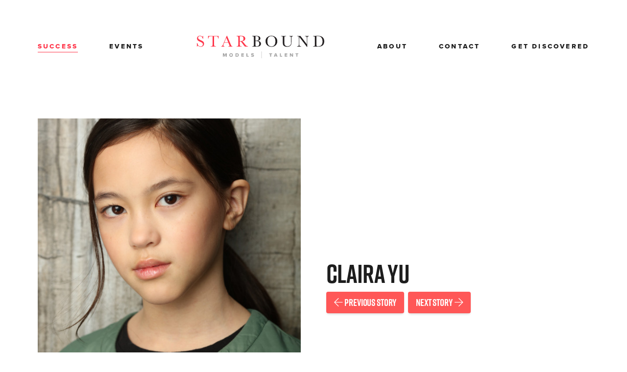

--- FILE ---
content_type: text/html; charset=UTF-8
request_url: https://sbtalent.com/success/claira-yu
body_size: 2509
content:
<!doctype html>
<html lang="en">
  <head>
  <meta charset="utf-8">
  <meta http-equiv="X-UA-Compatible" content="IE=edge">
  <meta name="viewport" content="width=device-width, initial-scale=1">
  
    <title>Starbound Models & Talent</title>
    <meta name="description" content="We lead models, actors, dancers and singers to success. We can help you build a winning portfolio, hone in your audition skills and make the connections you need to be successful. As a mother agency, we’re truly invested in you and will advocate on your behalf with talent and booking agents.">
    <meta name="keywords" content="model, modeling, talent agent, modeling agency, mother agent, Toledo modeling agency, Toledo Ohio modeling agencies, sbtalent, sb talent, modeling toledo, modeling auditions, movie auditions, modeling sign up near me, auditions, talent, acting, workshops, imta, talent agency, how much does starboard talent cost, starboard talent reviews, starboard talent">
    <link rel="canonical" href="https://sbtalent.com/success/claira-yu">
    <meta property="og:url" content="https://sbtalent.com/success/claira-yu">
            <link rel='alternate' href="https://sbtalent.com/success/claira-yu" hreflang="en-US" >
    <link rel="shortcut icon" href="https://sbtalent.com/assets/seo/starbound-favicon.png">
    <meta property="og:site_name" content="SB Models & Talent">
    <meta property="og:title" content="Starbound Models & Talent">
    <meta property="og:description" content="We lead models, actors, dancers and singers to success. We can help you build a winning portfolio, hone in your audition skills and make the connections you need to be successful. As a mother agency, we’re truly invested in you and will advocate on your behalf with talent and booking agents.">
    <meta property="og:type" content="website">
    <meta property="og:locale" content="en-US">
    <meta name="twitter:card" content="summary">
<script type="application/ld+json">{"@context":"https:\/\/schema.org","@graph":[{"@type":"Organization","name":"Starbound Models and Talent","logo":{"@type":"ImageObject","url":"https:\/\/sbtalent.com\/assets\/seo\/logo.svg","width":"395.62","height":"71.06"},"@id":"https:\/\/sbtalent.com\/#site-owner","url":"https:\/\/sbtalent.com\/"},{"@type":"WebSite","url":"https:\/\/sbtalent.com\/","publisher":{"@id":"https:\/\/sbtalent.com\/#site-owner"},"@id":"https:\/\/sbtalent.com\/#website"},{"@type":"WebPage","@id":"https:\/\/sbtalent.com\/#web_page","url":"https:\/\/sbtalent.com\/success\/claira-yu","name":"Starbound Models & Talent","isPartOf":{"@id":"https:\/\/sbtalent.com\/#website"},"inLanguage":"en-US","datePublished":"2021-12-01T00:00:00+00:00","dateModified":"2021-12-01T00:00:00+00:00","breadcrumb":{"@type":"BreadcrumbList","itemListElement":[{"@type":"ListItem","position":1,"item":{"@type":"Thing","name":"Home","id":"https:\/\/sbtalent.com"}},{"@type":"ListItem","position":2,"item":{"@type":"Thing","name":"Success","id":"https:\/\/sbtalent.com\/success"}},{"@type":"ListItem","position":3,"item":{"@type":"Thing","name":"Claira Yu","id":"https:\/\/sbtalent.com\/success\/claira-yu"}}]}}]}</script>
<script async src="https://www.googletagmanager.com/gtag/js?id=UA-107056054-1"></script>
<script>
  window.dataLayer = window.dataLayer || [];
  function gtag(){dataLayer.push(arguments);}
  gtag('js', new Date());
  gtag('config', 'UA-107056054-1');
</script>

  <link rel="stylesheet" href="/assets/dist/css/app.css">
  <link rel="stylesheet" href="https://use.typekit.net/hlq5swt.css">
  <script src="https://kit.fontawesome.com/a99f5e2d88.js" crossorigin="anonymous"></script>
  <script src="https://unpkg.com/flickity@2/dist/flickity.pkgd.min.js"></script>
  <script src="/assets/dist/js/site.js"></script>
  <script src="https://www.google.com/recaptcha/api.js" async defer></script>

  <!-- Google Tag Manager -->
  <script>(function(w,d,s,l,i){w[l]=w[l]||[];w[l].push({'gtm.start':
  new Date().getTime(),event:'gtm.js'});var f=d.getElementsByTagName(s)[0],
  j=d.createElement(s),dl=l!='dataLayer'?'&l='+l:'';j.async=true;j.src=
  'https://www.googletagmanager.com/gtm.js?id='+i+dl;f.parentNode.insertBefore(j,f);
  })(window,document,'script','dataLayer','GTM-T5VJSPR');</script>
  <!-- End Google Tag Manager -->
</head>

  <body>
    
    <div id="nav-span-wrapper">
  <div class="menu-title">Menu</div>
  <a href="#navigation" class="nav-trigger">
    Menu <span></span>
  </a>
</div>
<header>
  <nav class="nav-container" id="navigation">
    <div class="logo-mark-mobile">
      <a href="/"><img src="/assets/logo.svg"></a>
    </div>
    <ul class="nav">
            <li><a class="active " href="/success">Success</a></li>
            <li><a class="" href="/events">Events</a></li>
      
    </ul>
    <div class="logo-mark">
      <a href="/"><img src="/assets/logo.svg"></a>
    </div>
    <ul class="nav">
            <li><a class="" href="/about">About</a></li>
            <li><a class="" href="/contact">Contact</a></li>
            <li><a class="" href="https://app.hellobonsai.com/f/3cb0f19c8f0c9e0">Get Discovered</a></li>
      
    </ul>
  </nav>
</header>

    <main>
      <div class="overlay"></div>
      <div class="brand-logo-mark">
        <a href="/"><img src="/assets/logo.svg"></a>
      </div>
      <section class="talent-detail">
  <div class="container">
    <div class="talent-carousel">
              <div class="carousel-cell">
          <!-- <img src="https://d2urczd58l8lzc.cloudfront.net/images/claira_188.jpg" alt=""> -->
          <img src="/img/http/aHR0cHM6Ly9kMnVyY3pkNThsOGx6Yy5jbG91ZGZyb250Lm5ldC9pbWFnZXMvY2xhaXJhXzE4OC5qcGc=?w=600&h=780&fit=crop&s=932f627464cf53155f410baae6c99ca3" alt="">
        </div>
              <div class="carousel-cell">
          <!-- <img src="https://d2urczd58l8lzc.cloudfront.net/images/claira_056.jpg" alt=""> -->
          <img src="/img/http/aHR0cHM6Ly9kMnVyY3pkNThsOGx6Yy5jbG91ZGZyb250Lm5ldC9pbWFnZXMvY2xhaXJhXzA1Ni5qcGc=?w=600&h=780&fit=crop&s=d3cb9cae0fe3463d298350802700c586" alt="">
        </div>
      
    </div>
    <div class="copy">
      <h3 class="sub-lg">Claira Yu</h3>
      
            <div class="directional">
                  <a href="/success/kevin-barbaro" class="button prev " role="button" aria-label="Previous Success Story">Previous Story</a>
        
                <a href="/success/wyatt-griswold" class="button " role="button" aria-label="Next Success Story">Next Story</a>
        
      </div>
    </div>
  </div>
</section>

      <section class="footer">
  <div class="container">
    <div class="brand">
      <a href="/"><img src="/assets/logomark.svg"></a>
    </div>
    <div class="contact">
      <ul class="contact-info-footer">
        <li class="sub">Ohio</li>
        <li><a href="tel:419-474-4777">419-474-4777</a></li>
        <li><a href="mailto:newfaces@starboundtalent.com">newfaces@starboundtalent.com</a></li>
        <li><a href="">27 broadway</br></br>Toledo, OH 43604</a></li>
      </ul>
      <ul class="contact-info-footer">
        <li class="sub">Florida</li>
        <li><a href="tel:419-474-4777">561-817-0435</a></li>
        <li><a href="mailto:newfaces@starboundtalent.com">newfaces@starboundtalent.com</a></li>
        <li><a href="">512 Lucerne Ave</br>Suite 4</br>Lake Worth, FL 33460</a></li>
      </ul>
    </div>
    <div class="footer-nav">
      <ul class="main-nav-footer">
                  <li><a href="/success">Success</a></li>
                  <li><a href="/events">Events</a></li>
                  <li><a href="/about">About</a></li>
                  <li><a href="/contact">Contact</a></li>
        
      </ul>
    </div>
    <div class="social">
      <ul class="social-footer">
        <li><a href="https://www.instagram.com/starbound_talent/"><i class="fab fa-instagram-square"></i></a></li>
        <li><a href="https://www.facebook.com/StarboundTalent/"><i class="fab fa-facebook-square"></i></a></li>
        <li><a href="https://www.youtube.com/channel/UCvgTSh4fcJJQ8tPsFDTY2AQ"><i class="fab fa-youtube-square"></i></a></li>
        <!-- <li><a href="#"><i class="fab fa-tiktok"></i></a></li> -->
      </ul>
    </div>
    <div class="accreditation">
      <a href="https://www.bbb.org/us/oh/toledo/profile/talent-agencies/starbound-0422-23000122#bbbseal"><img src="/assets/bbb.svg"></a>
    </div>
  </div>
</section>

      
    </main>
  </body>
</html>


--- FILE ---
content_type: text/css
request_url: https://sbtalent.com/assets/dist/css/app.css
body_size: 7305
content:
/*! normalize.css v8.0.1 | MIT License | github.com/necolas/normalize.css */

/* Document
   ========================================================================== */

/**
 * 1. Correct the line height in all browsers.
 * 2. Prevent adjustments of font size after orientation changes in iOS.
 */

html {
  line-height: 1.15; /* 1 */
  -webkit-text-size-adjust: 100%; /* 2 */
}

/* Sections
   ========================================================================== */

/**
 * Remove the margin in all browsers.
 */

body {
  margin: 0;
}

/**
 * Render the `main` element consistently in IE.
 */

main {
  display: block;
}

/**
 * Correct the font size and margin on `h1` elements within `section` and
 * `article` contexts in Chrome, Firefox, and Safari.
 */

h1 {
  font-size: 2em;
  margin: 0.67em 0;
}

/* Grouping content
   ========================================================================== */

/**
 * 1. Add the correct box sizing in Firefox.
 * 2. Show the overflow in Edge and IE.
 */

hr {
  box-sizing: content-box; /* 1 */
  height: 0; /* 1 */
  overflow: visible; /* 2 */
}

/**
 * 1. Correct the inheritance and scaling of font size in all browsers.
 * 2. Correct the odd `em` font sizing in all browsers.
 */

pre {
  font-family: monospace, monospace; /* 1 */
  font-size: 1em; /* 2 */
}

/* Text-level semantics
   ========================================================================== */

/**
 * Remove the gray background on active links in IE 10.
 */

a {
  background-color: transparent;
}

/**
 * 1. Remove the bottom border in Chrome 57-
 * 2. Add the correct text decoration in Chrome, Edge, IE, Opera, and Safari.
 */

abbr[title] {
  border-bottom: none; /* 1 */
  text-decoration: underline; /* 2 */
  -webkit-text-decoration: underline dotted;
          text-decoration: underline dotted; /* 2 */
}

/**
 * Add the correct font weight in Chrome, Edge, and Safari.
 */

b,
strong {
  font-weight: bolder;
}

/**
 * 1. Correct the inheritance and scaling of font size in all browsers.
 * 2. Correct the odd `em` font sizing in all browsers.
 */

code,
kbd,
samp {
  font-family: monospace, monospace; /* 1 */
  font-size: 1em; /* 2 */
}

/**
 * Add the correct font size in all browsers.
 */

small {
  font-size: 80%;
}

/**
 * Prevent `sub` and `sup` elements from affecting the line height in
 * all browsers.
 */

sub,
sup {
  font-size: 75%;
  line-height: 0;
  position: relative;
  vertical-align: baseline;
}

sub {
  bottom: -0.25em;
}

sup {
  top: -0.5em;
}

/* Embedded content
   ========================================================================== */

/**
 * Remove the border on images inside links in IE 10.
 */

img {
  border-style: none;
}

/* Forms
   ========================================================================== */

/**
 * 1. Change the font styles in all browsers.
 * 2. Remove the margin in Firefox and Safari.
 */

button,
input,
optgroup,
select,
textarea {
  font-family: inherit; /* 1 */
  font-size: 100%; /* 1 */
  line-height: 1.15; /* 1 */
  margin: 0; /* 2 */
}

/**
 * Show the overflow in IE.
 * 1. Show the overflow in Edge.
 */

button,
input { /* 1 */
  overflow: visible;
}

/**
 * Remove the inheritance of text transform in Edge, Firefox, and IE.
 * 1. Remove the inheritance of text transform in Firefox.
 */

button,
select { /* 1 */
  text-transform: none;
}

/**
 * Correct the inability to style clickable types in iOS and Safari.
 */

button,
[type="button"],
[type="reset"],
[type="submit"] {
  -webkit-appearance: button;
}

/**
 * Remove the inner border and padding in Firefox.
 */

button::-moz-focus-inner,
[type="button"]::-moz-focus-inner,
[type="reset"]::-moz-focus-inner,
[type="submit"]::-moz-focus-inner {
  border-style: none;
  padding: 0;
}

/**
 * Restore the focus styles unset by the previous rule.
 */

button:-moz-focusring,
[type="button"]:-moz-focusring,
[type="reset"]:-moz-focusring,
[type="submit"]:-moz-focusring {
  outline: 1px dotted ButtonText;
}

/**
 * Correct the padding in Firefox.
 */

fieldset {
  padding: 0.35em 0.75em 0.625em;
}

/**
 * 1. Correct the text wrapping in Edge and IE.
 * 2. Correct the color inheritance from `fieldset` elements in IE.
 * 3. Remove the padding so developers are not caught out when they zero out
 *    `fieldset` elements in all browsers.
 */

legend {
  box-sizing: border-box; /* 1 */
  color: inherit; /* 2 */
  display: table; /* 1 */
  max-width: 100%; /* 1 */
  padding: 0; /* 3 */
  white-space: normal; /* 1 */
}

/**
 * Add the correct vertical alignment in Chrome, Firefox, and Opera.
 */

progress {
  vertical-align: baseline;
}

/**
 * Remove the default vertical scrollbar in IE 10+.
 */

textarea {
  overflow: auto;
}

/**
 * 1. Add the correct box sizing in IE 10.
 * 2. Remove the padding in IE 10.
 */

[type="checkbox"],
[type="radio"] {
  box-sizing: border-box; /* 1 */
  padding: 0; /* 2 */
}

/**
 * Correct the cursor style of increment and decrement buttons in Chrome.
 */

[type="number"]::-webkit-inner-spin-button,
[type="number"]::-webkit-outer-spin-button {
  height: auto;
}

/**
 * 1. Correct the odd appearance in Chrome and Safari.
 * 2. Correct the outline style in Safari.
 */

[type="search"] {
  -webkit-appearance: textfield; /* 1 */
  outline-offset: -2px; /* 2 */
}

/**
 * Remove the inner padding in Chrome and Safari on macOS.
 */

[type="search"]::-webkit-search-decoration {
  -webkit-appearance: none;
}

/**
 * 1. Correct the inability to style clickable types in iOS and Safari.
 * 2. Change font properties to `inherit` in Safari.
 */

::-webkit-file-upload-button {
  -webkit-appearance: button; /* 1 */
  font: inherit; /* 2 */
}

/* Interactive
   ========================================================================== */

/*
 * Add the correct display in Edge, IE 10+, and Firefox.
 */

details {
  display: block;
}

/*
 * Add the correct display in all browsers.
 */

summary {
  display: list-item;
}

/* Misc
   ========================================================================== */

/**
 * Add the correct display in IE 10+.
 */

template {
  display: none;
}

/**
 * Add the correct display in IE 10.
 */

[hidden] {
  display: none;
}
@charset "UTF-8";

*,
*::after,
*::before {
  box-sizing: border-box;
}

#nav-span-wrapper {
  display: none;
}

header {
  background-color: #1D1D1D;
}

.nav-container {
  position: absolute;
  top: 0;
  right: 0;
  display: flex;
  flex-direction: row;
  justify-content: space-between;
  z-index: 20;
  height: 12rem;
  width: 100%;
  padding: 0 6vw;
  background-color: #FFFFFF;
  transition: transform 0.3s cubic-bezier(0.91, 0.01, 0.6, 0.99);
}

.logo-mark-mobile {
  display: none;
}

.logo-mark {
  display: flex;
  align-items: center;
}

.logo-mark img {
  display: block;
  width: 260px;
  height: auto;
}

.nav {
  display: flex;
  align-items: center;
  list-style: none;
  margin-left: -2rem;
  margin-right: -2rem;
}

.nav li {
  display: inline-flex;
  margin: 0 2rem;
}

.nav li a {
  font-weight: 800;
  font-size: 0.85rem;
  letter-spacing: 0.2rem;
  text-transform: uppercase;
  color: #1D1D1D;
  padding: 0 0 2px 0;
  margin: 0;
  border-bottom: 1px solid rgba(255, 54, 74, 0);
  transition: all 0.3s ease;
}

.nav li a.active {
  color: #FF364A;
  border-bottom: 1px solid #ff364a;
}

.nav li a:hover {
  color: #FF364A;
  border-color: #ff364a;
}

@media screen and (max-width: 834px) {
  .nav-open main {
    transform: translateX(-80%);
  }

  #nav-span-wrapper {
    position: absolute;
    top: 2rem;
    right: 2rem;
    display: flex;
    justify-content: center;
    align-items: center;
    height: 28px;
    width: 30px;
    z-index: 30;
    transition: all 0.3s ease;
  }

  .nav-open #nav-span-wrapper {
    background-color: rgba(255, 255, 255, 0) !important;
  }

  .after-scroll {
    background-color: white !important;
  }

  .menu-title {
    display: none;
  }

  .nav-open .menu-title {
    color: transparent;
  }

  .nav-trigger {
    position: relative;
    height: 28px;
    width: 30px;
    overflow: hidden;
    color: transparent !important;
    white-space: nowrap;
    text-indent: 100%;
  }

  .nav-trigger span,
  .nav-trigger span::before,
  .nav-trigger span::after {
    position: absolute;
    height: 2px;
    width: 26px;
    background: #1D1D1D;
  }

  .nav-trigger span {
    top: 50%;
    left: 50%;
    transform: translate(-50%, -50%);
    transition: all 0.3s ease;
  }

  .nav-trigger span::before,
  .nav-trigger span::after {
    content: "";
    top: 0;
    left: 0;
    transition: all 0.3s ease, transform 0.3s;
  }

  .nav-trigger span::before {
    transform: translateY(-8px);
  }

  .nav-trigger span::after {
    transform: translateY(8px);
  }

  .nav-trigger:hover span,
  .nav-trigger:hover span::before,
  .nav-trigger:hover span::after {
    opacity: 0.9;
  }

  .nav-open .nav-trigger span {
    background: transparent;
  }

  .nav-open .nav-trigger span::before,
  .nav-open .nav-trigger span::after {
    background: #1D1D1D;
  }

  .nav-open .nav-trigger span::before {
    transform: rotate(-45deg);
  }

  .nav-open .nav-trigger span::after {
    transform: rotate(45deg);
  }

  .overlay {
    position: fixed;
    z-index: 2;
    top: 0;
    left: 0;
    right: 0;
    bottom: 0;
    opacity: 0;
    background-color: #1D1D1D;
    transition: all 0.3s ease;
    pointer-events: none;
  }

  .nav-open .overlay {
    opacity: 0.7;
  }

  .nav-container {
    position: fixed;
    display: flex;
    flex-direction: column;
    justify-content: flex-start;
    z-index: 20;
    top: 0;
    right: 0;
    height: 100%;
    width: 80%;
    padding: 16vh 0 0 8vw;
    background-color: #FFFFFF;
    overflow: auto;
    transform: translateZ(0);
    transform: translateX(168%);
    transition: transform 0.3s ease;
  }

  .nav-container .logo-mark {
    display: none;
  }

  .nav-open .nav-container {
    transform: translateX(0%);
  }

  .nav {
    display: flex;
    flex-direction: column;
    align-items: flex-start;
    list-style: none;
    margin-left: 0;
    margin-right: 0;
  }

  .nav li {
    display: block;
    margin: 0.5rem 0;
    line-height: 1.2;
  }

  .nav li a {
    font-size: 24px;
    font-weight: 500;
    margin: 0;
    transition: all 0.3s ease;
  }
}

@media screen and (max-width: 834px) and (min-width: 300px) {
  .nav li a {
    font-size: calc(24px + 12 * (100vw - 300px) / 1300);
  }
}

@media screen and (max-width: 834px) and (min-width: 1600px) {
  .nav li a {
    font-size: 36px;
  }
}

@media screen and (max-width: 834px) {
  .nav li a:hover {
    color: #FF5757;
  }
}

@media screen and (max-width: 834px) {
  .logo-mark-mobile {
    display: block;
    margin-bottom: 2rem;
  }

  .logo-mark-mobile img {
    display: block;
    width: 200px;
    height: auto;
  }
}

section.footer {
  color: #FFFFFF;
  background-color: #1D1D1D;
  padding-bottom: 12vw;
  margin-top: 4vw;
}

section.footer .container {
  position: relative;
  display: grid;
  grid-template-columns: auto 2fr 1fr 3fr 1fr;
  grid-template-areas: "logo contact nav social bbb";
  grid-gap: 6vw;
  z-index: 4;
}

section.footer .brand {
  grid-area: logo;
}

section.footer .brand img {
  display: block;
  width: 60px;
  height: auto;
}

section.footer .contact {
  grid-area: contact;
}

section.footer .footer-nav {
  grid-area: nav;
}

section.footer .social {
  grid-area: social;
}

section.footer .accreditation {
  grid-area: bbb;
  display: flex;
  flex-direction: row;
  justify-content: flex-end;
}

section.footer .accreditation img {
  display: block;
  width: 50px;
  height: auto;
}

@media screen and (max-width: 768px) {
  section.footer .container {
    grid-template-columns: auto 2fr 1fr 1fr;
    grid-template-areas: "logo contact nav bbb" "logo social social social";
  }

  section.footer .accreditation img {
    width: 30px;
  }
}

@media screen and (max-width: 567px) {
  section.footer .container {
    grid-template-columns: auto 2fr 1fr;
    grid-template-areas: "logo contact bbb" "logo nav nav" "logo social social";
  }
}

p {
  font-family: "proxima-nova", sans-serif;
  font-weight: 300;
  color: currentColor;
  margin: 0 0 0.75rem 0;
  font-size: 16px;
  letter-spacing: -0.02rem;
  line-height: 1.3;
}

@media screen and (min-width: 300px) {
  p {
    font-size: calc(16px + 4 * (100vw - 300px) / 1300);
  }
}

@media screen and (min-width: 1600px) {
  p {
    font-size: 20px;
  }
}

p.xlarge {
  font-size: 26px;
  font-weight: 100;
  letter-spacing: -0.02rem;
  line-height: 1.4;
}

@media screen and (min-width: 300px) {
  p.xlarge {
    font-size: calc(26px + 22 * (100vw - 300px) / 1300);
  }
}

@media screen and (min-width: 1600px) {
  p.xlarge {
    font-size: 48px;
  }
}

p.large {
  font-size: 24px;
  font-family: "rift", sans-serif;
  font-weight: 300;
  letter-spacing: 0.01rem;
  line-height: 1;
}

@media screen and (min-width: 300px) {
  p.large {
    font-size: calc(24px + 12 * (100vw - 300px) / 1300);
  }
}

@media screen and (min-width: 1600px) {
  p.large {
    font-size: 36px;
  }
}

p.small {
  font-size: 13px;
}

@media screen and (min-width: 300px) {
  p.small {
    font-size: calc(13px + 1 * (100vw - 300px) / 1300);
  }
}

@media screen and (min-width: 1600px) {
  p.small {
    font-size: 14px;
  }
}

h1,
h2,
h3,
h4,
h5,
h6 {
  font-weight: normal;
  margin: 0;
}

.sub-xl {
  font-family: "rift", sans-serif;
  font-weight: 300;
  font-size: 36px;
  letter-spacing: -0.03rem;
  line-height: 0.9;
  margin: 0 0 0.5rem -2px;
  opacity: 0.4;
}

@media screen and (min-width: 300px) {
  .sub-xl {
    font-size: calc(36px + 12 * (100vw - 300px) / 1300);
  }
}

@media screen and (min-width: 1600px) {
  .sub-xl {
    font-size: 48px;
  }
}

.sub-lg {
  font-family: "rift", sans-serif;
  font-weight: 700;
  font-size: 36px;
  letter-spacing: -0.02rem;
  line-height: 0.9;
  padding-bottom: 0.5rem;
  border-bottom: 2px solid #FFFFFF;
  margin: 0 0 0.25rem 0;
}

@media screen and (min-width: 300px) {
  .sub-lg {
    font-size: calc(36px + 22 * (100vw - 300px) / 1300);
  }
}

@media screen and (min-width: 1600px) {
  .sub-lg {
    font-size: 58px;
  }
}

.sub-md {
  font-family: "rift", sans-serif;
  font-weight: 700;
  font-size: 30px;
  line-height: 1;
  padding-bottom: 0.5rem;
  border-bottom: 2px solid #FFFFFF;
  margin: 0 0 0.5rem 0;
}

@media screen and (min-width: 300px) {
  .sub-md {
    font-size: calc(30px + 8 * (100vw - 300px) / 1300);
  }
}

@media screen and (min-width: 1600px) {
  .sub-md {
    font-size: 38px;
  }
}

.sub-sm {
  font-family: "rift", sans-serif;
  font-weight: 700;
  font-size: 24px;
  line-height: 1;
  letter-spacing: 0.01rem;
  margin: 0;
}

@media screen and (min-width: 300px) {
  .sub-sm {
    font-size: calc(24px + 4 * (100vw - 300px) / 1300);
  }
}

@media screen and (min-width: 1600px) {
  .sub-sm {
    font-size: 28px;
  }
}

.sub-xs {
  font-weight: 400;
  font-size: 13px;
  line-height: 1.1;
  letter-spacing: -0.01rem;
  margin: 0 0 0.75rem 0;
}

@media screen and (min-width: 300px) {
  .sub-xs {
    font-size: calc(13px + 1 * (100vw - 300px) / 1300);
  }
}

@media screen and (min-width: 1600px) {
  .sub-xs {
    font-size: 14px;
  }
}

.sub-xxs {
  font-weight: 600;
  font-size: 12px;
  letter-spacing: -0.01rem;
  margin: 0;
}

@media screen and (min-width: 300px) {
  .sub-xxs {
    font-size: calc(12px + 1 * (100vw - 300px) / 1300);
  }
}

@media screen and (min-width: 1600px) {
  .sub-xxs {
    font-size: 13px;
  }
}

.sub-desc {
  font-family: "rift", sans-serif;
  font-weight: 300;
  font-size: 22px;
  line-height: 1;
  letter-spacing: 0.01rem;
  border-bottom: 1px solid #F4F4F4;
  padding-bottom: 0.25rem;
  margin: 0 0 2rem 0;
}

@media screen and (min-width: 300px) {
  .sub-desc {
    font-size: calc(22px + 4 * (100vw - 300px) / 1300);
  }
}

@media screen and (min-width: 1600px) {
  .sub-desc {
    font-size: 26px;
  }
}

.title {
  font-weight: 700;
  font-size: 16px;
  letter-spacing: -0.02rem;
  margin: 0;
}

@media screen and (min-width: 300px) {
  .title {
    font-size: calc(16px + 4 * (100vw - 300px) / 1300);
  }
}

@media screen and (min-width: 1600px) {
  .title {
    font-size: 20px;
  }
}

.description {
  font-weight: 400;
  font-size: 13px;
  letter-spacing: -0.01rem;
  margin: 0;
}

@media screen and (min-width: 300px) {
  .description {
    font-size: calc(13px + 1 * (100vw - 300px) / 1300);
  }
}

@media screen and (min-width: 1600px) {
  .description {
    font-size: 14px;
  }
}

.date {
  font-weight: 500;
  font-size: 17px;
  letter-spacing: -0.02rem;
  margin: 0;
}

@media screen and (min-width: 300px) {
  .date {
    font-size: calc(17px + 1 * (100vw - 300px) / 1300);
  }
}

@media screen and (min-width: 1600px) {
  .date {
    font-size: 18px;
  }
}

.time {
  font-weight: 500;
  font-size: 17px;
  letter-spacing: -0.02rem;
  margin: 0;
}

@media screen and (min-width: 300px) {
  .time {
    font-size: calc(17px + 1 * (100vw - 300px) / 1300);
  }
}

@media screen and (min-width: 1600px) {
  .time {
    font-size: 18px;
  }
}

.card-label {
  font-weight: 600;
  font-size: 12px;
  letter-spacing: -0.01rem;
  margin: 0 0 0.75rem 0;
  color: #FF5757;
}

@media screen and (min-width: 300px) {
  .card-label {
    font-size: calc(12px + 1 * (100vw - 300px) / 1300);
  }
}

@media screen and (min-width: 1600px) {
  .card-label {
    font-size: 13px;
  }
}

blockquote {
  position: relative;
  margin: 0;
  padding: 0;
}

blockquote p {
  position: relative;
  font-family: "proxima-nova", sans-serif;
  font-weight: 400;
  font-size: 16px;
  line-height: 1.3;
  letter-spacing: -0.02rem;
  margin: 0 0 0.5rem 0;
}

@media screen and (min-width: 300px) {
  blockquote p {
    font-size: calc(16px + 2 * (100vw - 300px) / 1300);
  }
}

@media screen and (min-width: 1600px) {
  blockquote p {
    font-size: 18px;
  }
}

blockquote::before {
  position: absolute;
  top: -1.5rem;
  left: -0.5rem;
  content: "\F10D";
  font-family: "Font Awesome 5 Pro";
  font-weight: 900;
  font-size: 40px;
  opacity: 0.1;
}

@media screen and (min-width: 300px) {
  blockquote::before {
    font-size: calc(40px + 20 * (100vw - 300px) / 1300);
  }
}

@media screen and (min-width: 1600px) {
  blockquote::before {
    font-size: 60px;
  }
}

.light {
  font-weight: 400;
}

.sr-only {
  position: absolute;
  width: 1px;
  height: 1px;
  padding: 0;
  margin: -1px;
  overflow: hidden;
  clip: rect(0, 0, 0, 0);
  border: 0;
}

.container {
  position: relative;
  padding: 6vw;
}

.span-all {
  grid-column: 1/-1 !important;
}

.span-2 {
  grid-column: auto/span 2;
}

.tall {
  grid-row: auto/span 2;
}

.pd-0 {
  padding: 0 !important;
}

.pd-t-0 {
  padding-top: 0 !important;
}

.pd-t-sm {
  padding-top: 0.75rem !important;
}

.pd-b-0 {
  padding-bottom: 0 !important;
}

.pd-b-md {
  padding-bottom: 2rem !important;
}

.nav-margin {
  margin-top: 16vh;
}

.secondary-bg {
  color: #FFFFFF;
  background-color: #D80032;
}

.tertiary-bg {
  background-color: #F0B323;
}

.accent-bg {
  color: #FFFFFF;
  background-color: #FF5757;
}

.neutral-bg {
  background-color: #E35205;
}

.pattern {
  background-image: url("data:image/svg+xml,%3Csvg xmlns='http://www.w3.org/2000/svg' width='4' height='4' viewBox='0 0 4 4'%3E%3Cpath fill='%23804753' fill-opacity='0.5' d='M1 3h1v1H1V3zm2-2h1v1H3V1z'%3E%3C/path%3E%3C/svg%3E");
}

@media screen and (max-width: 768px) {
  .span-3 {
    grid-column: 1/-1 !important;
  }

  .span-2 {
    grid-column: 1/-1 !important;
  }

  .span-1 {
    grid-column: 1/-1 !important;
  }

  .m-subpage {
    margin-top: 25vh;
  }

  .nav-margin {
    margin-top: 6vh;
  }
}

body {
  font-size: 16px;
  line-height: 1.4;
  font-family: "proxima-nova", sans-serif;
  font-weight: normal;
  font-style: normal;
  -webkit-font-smoothing: antialiased;
  -moz-osx-font-smoothing: grayscale;
  color: #1D1D1D;
  background-color: #FFFFFF;
  margin: 0;
  padding: 0;
}

main {
  position: relative;
  z-index: 1;
  height: 100vh;
  transition: transform 0.4s ease;
}

.brand-logo-mark {
  position: relative;
  padding: 2.2rem 0 0 2rem;
}

.brand-logo-mark img {
  display: block;
  width: 190px;
  height: auto;
}

a.button {
  position: relative;
  align-self: flex-start;
  font-family: "rift", sans-serif;
  font-size: 1.25rem;
  font-weight: 700;
  letter-spacing: -0.01rem;
  text-decoration: none;
  color: #FFFFFF;
  background-color: #FF5757;
  margin: 0 0 0.5rem 0;
  padding: 0.5rem 1rem;
  border-radius: 4px;
  box-shadow: 0px 3px 5px -2px rgba(0, 0, 0, 0.2);
  transition: all 0.3s ease;
  z-index: 10;
}

a.button.prev::before {
  content: "\F060";
  position: relative;
  margin-right: 0.25rem;
  font-family: "Font Awesome 5 Pro";
  font-weight: 100;
  font-size: 1.25rem;
  color: #FFFFFF;
  transition: all 0.3s ease;
}

a.button.prev::after {
  display: none !important;
}

a.button::after {
  content: "\F061";
  position: relative;
  margin-left: 0.25rem;
  font-family: "Font Awesome 5 Pro";
  font-weight: 100;
  font-size: 1.25rem;
  color: #FFFFFF;
  transition: all 0.3s ease;
}

a.button.gen::after {
  display: none;
}

a.button:hover {
  color: #FFFFFF;
  background-color: #ff2424;
  box-shadow: 0px 1px 3px -1px rgba(0, 0, 0, 0.5);
}

a.button:hover::after {
  color: #FFFFFF;
}

a.button.hide {
  display: none !important;
}

ul {
  margin: 0;
  padding: 0;
}

ul.bullet-list-single {
  list-style: disc;
  margin: 0.5rem 0 0.75rem 1rem;
  padding: 0;
}

ul.bullet-list-single li {
  padding: 0 0 0.5rem 0;
  line-height: 1.2;
}

ul.contact-info-footer {
  list-style: none;
  margin: 0 0 2rem 0;
  padding: 0;
}

ul.contact-info-footer li {
  padding: 0.25rem 0;
  border-top: 2px solid #FF364A;
}

ul.contact-info-footer li.sub {
  font-size: 16px;
  font-weight: 800;
  border-top: 0;
}

@media screen and (min-width: 300px) {
  ul.contact-info-footer li.sub {
    font-size: calc(16px + 2 * (100vw - 300px) / 1300);
  }
}

@media screen and (min-width: 1600px) {
  ul.contact-info-footer li.sub {
    font-size: 18px;
  }
}

ul.contact-info-footer li:last-child {
  border-bottom: 2px solid #FF364A;
}

ul.contact-info-footer li a {
  font-size: 11px;
  line-height: 1.1;
  text-transform: uppercase;
  font-weight: 600;
  letter-spacing: 0.04rem;
  color: #FFFFFF;
  transition: all 0.3s ease;
}

@media screen and (min-width: 300px) {
  ul.contact-info-footer li a {
    font-size: calc(11px + 1 * (100vw - 300px) / 1300);
  }
}

@media screen and (min-width: 1600px) {
  ul.contact-info-footer li a {
    font-size: 12px;
  }
}

ul.contact-info-footer li a:hover {
  color: #FF5757;
}

ul.main-nav-footer {
  list-style: none;
  margin: 0;
  padding: 0;
}

ul.main-nav-footer li {
  padding: 0.25rem 0;
}

ul.main-nav-footer li a {
  font-size: 11px;
  line-height: 1.1;
  text-transform: uppercase;
  font-weight: 900;
  letter-spacing: 0.04rem;
  color: #FFFFFF;
  transition: all 0.3s ease;
}

@media screen and (min-width: 300px) {
  ul.main-nav-footer li a {
    font-size: calc(11px + 1 * (100vw - 300px) / 1300);
  }
}

@media screen and (min-width: 1600px) {
  ul.main-nav-footer li a {
    font-size: 12px;
  }
}

ul.main-nav-footer li a:hover {
  color: #FF5757;
}

ul.social-footer {
  list-style: none;
  margin: 0;
  padding: 0;
}

ul.social-footer li {
  display: inline-block;
  padding: 0 0.25rem;
}

ul.social-footer li a {
  display: block;
  width: 100%;
  font-size: 24px;
  text-align: center;
  padding-bottom: 100%;
  height: 0;
  color: #FF364A;
  transition: all 0.3s ease;
}

@media screen and (min-width: 300px) {
  ul.social-footer li a {
    font-size: calc(24px + 24 * (100vw - 300px) / 1300);
  }
}

@media screen and (min-width: 1600px) {
  ul.social-footer li a {
    font-size: 48px;
  }
}

ul.social-footer li a:hover {
  color: #FFFFFF;
}

ul.location {
  list-style: none;
  margin: 0.5rem 0 0.75rem 1rem;
  padding: 0;
}

ul.location li {
  padding: 0;
  line-height: 1.2;
  font-size: 14px;
}

@media screen and (min-width: 300px) {
  ul.location li {
    font-size: calc(14px + 2 * (100vw - 300px) / 1300);
  }
}

@media screen and (min-width: 1600px) {
  ul.location li {
    font-size: 16px;
  }
}

a {
  color: currentColor;
  font-weight: 500;
  text-decoration: none;
  transition: all 0.3s ease;
}

a:hover {
  color: #FF5757;
}

.form-wrapper {
  margin: 2rem 0 0 0;
}

.form-control {
  display: block;
  border: 0;
  width: 100%;
  border-radius: 0;
}

.form-control::-webkit-input-placeholder {
  color: #1D1D1D;
  letter-spacing: -0.02rem;
}

.form-control::-moz-placeholder {
  color: #1D1D1D;
  letter-spacing: -0.02rem;
}

.form-control:-ms-input-placeholder {
  color: #1D1D1D;
  letter-spacing: -0.02rem;
}

.form-control:-moz-placeholder {
  color: #1D1D1D;
  letter-spacing: -0.02rem;
}

.form-control:focus {
  border-color: #FF5757 !important;
  outline: none;
}

label {
  font-size: 12px;
  font-weight: 600;
  letter-spacing: -0.02rem;
  color: #1D1D1D;
  opacity: 0.8;
}

@media screen and (min-width: 300px) {
  label {
    font-size: calc(12px + 1 * (100vw - 300px) / 1300);
  }
}

@media screen and (min-width: 1600px) {
  label {
    font-size: 13px;
  }
}

fieldset {
  margin: 0;
  padding: 0;
  border: 0;
}

.form-grid {
  display: grid;
  grid-template-columns: 1fr 1fr;
  grid-gap: 0.75rem;
}

.form-list {
  margin: 0;
  padding: 0;
}

input {
  box-sizing: border-box;
  font-size: 1rem;
  width: 100%;
  height: 2.5rem;
  padding: 0.75rem;
  border: 0;
  margin-top: 5px;
  background-color: #F4F4F4;
}

textarea {
  height: 10vh;
  padding: 0.75rem;
  box-sizing: border-box;
  font-size: 1.15rem;
  width: 100%;
  margin-top: 5px;
  background-color: #F4F4F4;
  border: 0;
}

.form-column {
  display: flex;
  flex-direction: column;
  justify-content: flex-end;
}

input[type=file] {
  display: none;
}

button {
  border: 0;
}

.btn-primary-form {
  font-size: 15px;
  font-weight: 700;
  letter-spacing: 0.09rem;
  text-transform: uppercase;
  padding: 0.75rem 2rem;
  margin: 2rem 0 0 0;
  color: #FFFFFF;
  background-color: #FF5757;
  transition: all 0.3s ease;
  cursor: pointer;
}

@media screen and (min-width: 300px) {
  .btn-primary-form {
    font-size: calc(15px + 1 * (100vw - 300px) / 1300);
  }
}

@media screen and (min-width: 1600px) {
  .btn-primary-form {
    font-size: 16px;
  }
}

.btn-primary-form i {
  margin-left: 0.5rem;
}

.btn-primary-form:hover {
  color: #FFFFFF;
  background-color: #ff3e3e;
  transition: all 0.3s ease;
}

.foo {
  display: none;
}

.captcha {
  grid-column: 1/-1 !important;
}

input[type=checkbox] {
  position: relative;
  top: 1px;
  width: 1rem;
  height: 1rem;
  margin: 0 0.25rem 0 0;
  background-color: #F4F4F4;
  border: 0;
  border-radius: 0;
}

@media screen and (max-width: 768px) {
  .form-grid {
    grid-template-columns: 1fr;
  }
}

.video-padding {
  padding: 2rem;
}

.video-wrapper {
  position: relative;
  padding-bottom: 56.25%;
  height: 0;
  overflow: hidden;
  max-width: 100%;
  border-radius: 10px;
  box-shadow: 0px 5px 12px -4px rgba(0, 0, 0, 0.9);
}

.video-wrapper iframe,
.video-wrapper object,
.video-wrapper embed {
  position: absolute;
  top: 0;
  left: 0;
  width: 100%;
  height: 100%;
  border-radius: 10px;
}

video {
  -o-object-fit: cover;
     object-fit: cover;
  width: 100%;
  height: 100%;
  position: absolute;
  top: 0;
  left: 0;
  z-index: 1;
}

figure {
  position: relative;
  margin: 0;
  padding: 0;
}

figure img {
  display: block;
  width: 100%;
  height: auto;
}

/*! Flickity v2.2.2
https://flickity.metafizzy.co
---------------------------------------------- */

.flickity-enabled {
  position: relative;
}

.flickity-enabled:focus {
  outline: none;
}

.flickity-viewport {
  overflow: hidden;
  position: relative;
  padding-top: 56.2%;
  height: 100%;
}

.flickity-slider {
  position: absolute;
  width: 100%;
  height: 100%;
  margin-top: -56.2%;
}

/* draggable */

.flickity-enabled.is-draggable {
  -webkit-tap-highlight-color: transparent;
  -webkit-user-select: none;
  -moz-user-select: none;
  -ms-user-select: none;
  user-select: none;
}

.flickity-enabled.is-draggable .flickity-viewport {
  cursor: move;
  cursor: -webkit-grab;
  cursor: grab;
}

.flickity-enabled.is-draggable .flickity-viewport.is-pointer-down {
  cursor: -webkit-grabbing;
  cursor: grabbing;
}

/* ---- flickity-button ---- */

.flickity-button {
  position: absolute;
  background: rgba(255, 255, 255, 0.75);
  border: none;
  color: #333;
}

.flickity-button:hover {
  background: white;
  cursor: pointer;
}

.flickity-button:focus {
  outline: none;
  box-shadow: 0 0 0 5px #19F;
}

.flickity-button:active {
  opacity: 0.6;
}

.flickity-button:disabled {
  opacity: 0.3;
  cursor: auto;
  /* prevent disabled button from capturing pointer up event. #716 */
  pointer-events: none;
}

.flickity-button-icon {
  fill: currentColor;
}

/* ---- previous/next buttons ---- */

.flickity-prev-next-button {
  top: 50%;
  width: 44px;
  height: 44px;
  border-radius: 50%;
  /* vertically center */
  transform: translateY(-50%);
}

.flickity-prev-next-button.previous {
  left: 10px;
}

.flickity-prev-next-button.next {
  right: 10px;
}

/* right to left */

.flickity-rtl .flickity-prev-next-button.previous {
  left: auto;
  right: 10px;
}

.flickity-rtl .flickity-prev-next-button.next {
  right: auto;
  left: 10px;
}

.flickity-prev-next-button .flickity-button-icon {
  position: absolute;
  left: 20%;
  top: 20%;
  width: 60%;
  height: 60%;
}

/* ---- page dots ---- */

.flickity-page-dots {
  position: absolute;
  width: 100%;
  bottom: -20px;
  padding: 0;
  margin: 0;
  list-style: none;
  text-align: center;
  line-height: 1;
}

.flickity-rtl .flickity-page-dots {
  direction: rtl;
}

.flickity-page-dots .dot {
  display: inline-block;
  width: 40px;
  height: 6px;
  margin: 0 2px;
  background: #FF364A;
  border-radius: 0;
  opacity: 0.25;
  cursor: pointer;
}

.flickity-page-dots .dot.is-selected {
  opacity: 1;
}

.flickity-page-dots .dot:first-child:nth-last-child(1) {
  opacity: 0;
}

.card-post {
  position: relative;
  border-radius: 10px;
  background-color: rgba(255, 255, 255, 0.5);
  box-shadow: 0px 2px 10px -3px rgba(0, 0, 0, 0.1);
  padding: 2rem;
  margin: 0;
}

.card-post p {
  line-height: 1.4;
}

.card-post .button {
  margin-top: 0.75rem;
}

.card-testimonial {
  position: relative;
  border-radius: 10px;
  background-color: rgba(255, 255, 255, 0.5);
  box-shadow: 0px 2px 10px -3px rgba(0, 0, 0, 0.1);
  padding: 4vw;
}

.card-testimonial .credits {
  margin: 2rem 0 0 0;
}

.card-testimonial::before {
  content: "\F10D";
  position: absolute;
  top: -3px;
  left: 10px;
  font-family: "Font Awesome 5 Pro";
  font-size: 3rem;
  font-weight: 900;
  color: #F0B323;
}

.card-event {
  position: relative;
  display: grid;
  grid-template-columns: auto 1fr 2fr;
  grid-gap: 4vw;
  padding: 6vw;
  border-radius: 10px;
  color: #1D1D1D;
  background-color: rgba(255, 255, 255, 0.5);
  box-shadow: 0px 4px 10px -3px rgba(0, 0, 0, 0.1);
}

.card-event i {
  color: #FF5757;
}

.card-event p {
  line-height: 1.5;
}

@media screen and (max-width: 576px) {
  .card-event {
    grid-template-columns: auto 1fr;
  }
}

section.cards {
  position: relative;
}

section.cards .container {
  display: grid;
  grid-template-columns: repeat(4, 1fr);
  grid-gap: 0.75rem;
  padding: 6vw;
}

section.cards.large .container {
  grid-template-columns: repeat(2, 1fr);
}

section.cards a.card {
  position: relative;
  padding-bottom: 100%;
  height: 0;
  overflow: hidden;
}

section.cards a.card .text {
  position: absolute;
  left: 0;
  bottom: 0;
  width: 100%;
  color: #FFFFFF;
  padding: 2rem;
  pointer-events: none;
  z-index: 4;
}

section.cards a.card .text .view-more {
  font-size: 11px;
  font-weight: 400;
  letter-spacing: 0.04rem;
  line-height: 1;
  text-transform: uppercase;
  transform: translateY(100%);
  opacity: 0;
  transition: all 0.4s ease;
}

@media screen and (min-width: 300px) {
  section.cards a.card .text .view-more {
    font-size: calc(11px + 1 * (100vw - 300px) / 1300);
  }
}

@media screen and (min-width: 1600px) {
  section.cards a.card .text .view-more {
    font-size: 12px;
  }
}

section.cards a.card:hover .text .view-more {
  transform: translateY(0);
  opacity: 1;
}

section.cards a.card .card-bg {
  position: absolute;
  top: 0;
  left: 0;
  bottom: 0;
  right: 0;
  background-size: cover;
  background-repeat: no-repeat;
  background-position: center 33%;
  transform: scale(100%);
  transition: all 0.6s ease;
}

section.cards a.card .card-bg::after {
  content: "";
  position: absolute;
  top: 0;
  left: 0;
  bottom: 0;
  right: 0;
  background-image: linear-gradient(0deg, rgba(0, 0, 0, 0.8) 0%, rgba(0, 0, 0, 0) 70%);
  z-index: 1;
}

section.cards a.card .card-bg.primary-bg {
  color: #FFFFFF;
  background-color: #FF364A;
  transition: all 0.6s ease;
}

section.cards a.card .card-bg.primary-bg::after {
  background-image: none;
}

section.cards a.card .card-bg.primary-bg:hover {
  background-color: #1d1d1d;
}

section.cards a.card .card-bg.black-bg {
  color: #FFFFFF;
  background-color: #1d1d1d;
}

section.cards a.card .card-bg.black-bg::after {
  background-image: none;
}

section.cards a.card .card-bg.color-overlay::after {
  background-image: linear-gradient(0deg, rgba(0, 0, 0, 0.9) 0%, rgba(0, 0, 0, 0) 100%);
}

section.cards a.card .card-bg:hover {
  transform: scale(110%);
}

section.cards a.card.double {
  grid-column: auto/span 2;
  grid-row: auto/span 2;
}

section.cards a.card.wide {
  grid-column: auto/span 2;
  padding-bottom: calc(50% - .375rem);
}

@media screen and (max-width: 1024px) {
  section.cards .container {
    grid-template-columns: repeat(3, 1fr);
  }

  section.cards a.card.double {
    grid-column: auto/span 1;
    grid-row: auto/span 1;
  }

  section.cards a.card.wide {
    grid-column: auto/span 1;
    padding-bottom: 100%;
  }
}

@media screen and (max-width: 768px) {
  section.cards .container {
    grid-template-columns: repeat(2, 1fr);
  }
}

@media screen and (max-width: 567px) {
  section.cards .container {
    grid-template-columns: 1fr;
  }

  section.cards.large .container {
    grid-template-columns: 1fr;
  }
}

section.talent-detail {
  position: relative;
  margin-top: 6rem;
}

section.talent-detail .container {
  display: grid;
  grid-template-columns: 1fr 1fr;
  grid-template-areas: "images copy";
  grid-gap: 4vw;
}

section.talent-detail .talent-carousel {
  grid-area: images;
}

section.talent-detail .carousel-cell {
  width: 100%;
  padding-bottom: 130%;
  height: 0;
}

section.talent-detail .carousel-cell img {
  display: block;
  width: 100%;
  height: auto;
}

section.talent-detail .copy {
  grid-area: copy;
  display: flex;
  flex-direction: column;
  justify-content: center;
}

section.talent-detail .copy h4 {
  margin-top: 2rem;
  margin-bottom: 0.75rem;
}

section.talent-detail .copy ul {
  margin: 0 0 2rem 0;
  padding: 0;
  list-style: none;
  -moz-column-count: 2;
       column-count: 2;
  -moz-column-gap: 1rem;
       column-gap: 1rem;
}

section.talent-detail .copy ul li {
  padding: 0.5rem 0;
  border-bottom: 1px solid #F4F4F4;
  font-family: "rift", sans-serif;
  font-weight: 700;
  font-size: 18px;
  letter-spacing: -0.01rem;
}

@media screen and (min-width: 300px) {
  section.talent-detail .copy ul li {
    font-size: calc(18px + 2 * (100vw - 300px) / 1300);
  }
}

@media screen and (min-width: 1600px) {
  section.talent-detail .copy ul li {
    font-size: 20px;
  }
}

section.talent-detail .directional {
  display: flex;
  flex-direction: row;
  justify-content: flex-start;
}

section.talent-detail .directional .button {
  margin-right: 0.5rem;
}

@media screen and (max-width: 1024px) {
  section.talent-detail .container {
    grid-template-columns: 1fr;
    grid-template-areas: "images" "copy";
    grid-gap: 3rem;
  }
}

@media screen and (max-width: 834px) {
  section.talent-detail {
    margin-top: 2rem;
  }
}

section.event-detail {
  position: relative;
  margin-top: 6rem;
}

section.event-detail .container {
  display: grid;
  grid-template-columns: 1fr 4fr 1fr;
  grid-gap: 6vw;
}

section.event-detail .request-form {
  grid-column: 2/span 1;
}

section.event-detail .request-form h3 {
  margin-bottom: 2rem;
}

section.event-detail .copy {
  grid-column: 2/span 1;
}

section.event-detail .doc-link {
  padding: 0.75rem 0 0 0;
}

section.event-detail .gallery {
  grid-column: 1/span 3;
  display: grid;
  grid-template-columns: repeat(auto-fill, minmax(min(100%, 300px), 1fr));
  grid-gap: 0.75rem;
}

section.event-detail .gallery .gallery-image img {
  display: block;
  width: 100%;
  height: auto;
}

@media screen and (max-width: 834px) {
  section.event-detail {
    margin-top: 2rem;
  }

  section.event-detail .container {
    grid-template-columns: 1fr;
    grid-gap: 3rem;
  }

  section.event-detail .request-form {
    grid-column: 1/span 1;
  }

  section.event-detail .copy {
    grid-column: 1/span 1;
  }

  section.event-detail .gallery {
    grid-column: 1/span 1;
  }
}

section.single-column .container {
  display: grid;
  grid-template-columns: 1fr 4fr 1fr;
  grid-gap: 6vw;
}

section.single-column .copy {
  grid-column: 2/span 1;
}

section.single-column .copy h3 {
  font-family: "rift", sans-serif;
  font-weight: 700;
  font-size: 30px;
  line-height: 1;
  padding-bottom: 0.5rem;
  border-bottom: 2px solid #FFFFFF;
  margin: 0 0 0.5rem 0;
}

@media screen and (min-width: 300px) {
  section.single-column .copy h3 {
    font-size: calc(30px + 8 * (100vw - 300px) / 1300);
  }
}

@media screen and (min-width: 1600px) {
  section.single-column .copy h3 {
    font-size: 38px;
  }
}

section.single-column .copy .locations {
  display: grid;
  grid-template-columns: 1fr 1fr;
  grid-gap: 0.75rem;
}

section.single-column .copy .locations .location-card {
  padding: 0.75rem;
  background-color: #F4F4F4;
}

section.single-column .contact-form {
  grid-column: 2/span 1;
}

section.single-column .contact-form h3 {
  margin-bottom: 0.75rem;
}

@media screen and (max-width: 834px) {
  section.single-column .container {
    grid-template-columns: 1fr;
    grid-gap: 3rem;
  }

  section.single-column .copy {
    grid-column: 1/span 1;
  }

  section.single-column .copy .locations {
    grid-template-columns: 1fr;
  }

  section.single-column .contact-form {
    grid-column: 1/span 1;
  }
}

section.page-id .container {
  padding: 0 6vw;
}

section.staff-blocks {
  position: relative;
}

section.staff-blocks .container {
  display: grid;
  grid-template-columns: repeat(3, 1fr);
  grid-gap: 0.75rem;
  padding: 6vw;
}

section.staff-blocks .card {
  position: relative;
  overflow: hidden;
}

section.staff-blocks .card .image {
  position: relative;
  padding-bottom: 100%;
  height: 0;
}

section.staff-blocks .card .image img {
  width: 100%;
  height: auto;
}

section.staff-blocks .card .text {
  position: relative;
  width: 100%;
  color: #1D1D1D;
  padding: 0.75rem 0;
  z-index: 4;
}

section.staff-blocks .card .text h3 {
  margin-bottom: 0;
  border-bottom: 0;
  padding: 0;
}

@media screen and (max-width: 768px) {
  section.staff-blocks .container {
    grid-template-columns: 1fr;
  }
}

section.testimonial-blocks {
  position: relative;
}

section.testimonial-blocks .container {
  display: grid;
  grid-template-columns: repeat(3, 1fr);
  grid-gap: 4vw;
  padding: 6vw;
}

section.testimonial-blocks .card {
  border-bottom: 3px solid #F4F4F4;
  padding-bottom: 0.5rem;
}

section.testimonial-blocks .card .text h3 {
  margin-bottom: 0;
  border-bottom: 0;
  padding: 0;
}

@media screen and (max-width: 768px) {
  section.testimonial-blocks .container {
    grid-template-columns: 1fr;
  }
}

section.landing-hero {
  position: relative;
  margin-top: 6rem;
}

section.landing-hero .container {
  display: grid;
  grid-template-columns: 1fr 4fr 1fr;
  grid-gap: 6vw;
}

section.landing-hero .image {
  grid-column: 1/span 3;
}

section.landing-hero .image img {
  width: 100%;
  height: auto;
}

section.landing-hero .text {
  grid-column: 2/span 1;
}

section.landing-hero .text h2 {
  font-family: "rift", sans-serif;
  font-weight: 700;
  font-size: 36px;
  letter-spacing: -0.02rem;
  line-height: 0.9;
  padding-bottom: 0.5rem;
  border-bottom: 2px solid #FFFFFF;
  margin: 0 0 0.25rem 0;
}

@media screen and (min-width: 300px) {
  section.landing-hero .text h2 {
    font-size: calc(36px + 22 * (100vw - 300px) / 1300);
  }
}

@media screen and (min-width: 1600px) {
  section.landing-hero .text h2 {
    font-size: 58px;
  }
}

@media screen and (max-width: 834px) {
  section.landing-hero .container {
    grid-template-columns: 1fr;
    grid-gap: 3rem;
  }

  section.landing-hero .text {
    grid-column: 1/span 1;
  }

  section.landing-hero .text .locations {
    grid-template-columns: 1fr;
  }

  section.landing-hero .image {
    grid-column: 1/span 1;
  }
}


/*# sourceMappingURL=app.css.map*/

--- FILE ---
content_type: image/svg+xml
request_url: https://sbtalent.com/assets/logo.svg
body_size: 2922
content:
<svg id="Layer_1" data-name="Layer 1" xmlns="http://www.w3.org/2000/svg" viewBox="0 0 395.62 71.06"><defs><style>.cls-1{fill:#ff364a;}.cls-2{fill:#231f20;}.cls-3{fill:#a4a4a4;}</style></defs><path class="cls-1" d="M108.38,394.59V383.82h1.24q2.1,10.53,9.95,10.52a7.23,7.23,0,0,0,5.47-2,6.35,6.35,0,0,0,1.94-4.51,5.75,5.75,0,0,0-1.7-4.22,21.19,21.19,0,0,0-6.23-3.61,45.75,45.75,0,0,1-6.07-3,9.22,9.22,0,0,1-3.2-3.37,9,9,0,0,1-1.15-4.42,8,8,0,0,1,2.48-6,8.71,8.71,0,0,1,6.29-2.38,11.52,11.52,0,0,1,4,.69,10.33,10.33,0,0,1,3.85,2.86,5.26,5.26,0,0,0,1.29-2.94h1.08v8.77h-1.08a11.76,11.76,0,0,0-3.33-6,7.86,7.86,0,0,0-5.52-2.2,5.48,5.48,0,0,0-4.38,1.62,5.3,5.3,0,0,0-1.4,3.54,5.13,5.13,0,0,0,1.76,3.93,23.93,23.93,0,0,0,6.25,3.65,66.75,66.75,0,0,1,6.28,3.1,8.78,8.78,0,0,1,3.15,3.25,9.48,9.48,0,0,1,1.19,4.79,9.14,9.14,0,0,1-2.87,7,10.69,10.69,0,0,1-7.65,2.69,11.66,11.66,0,0,1-9.19-4.22,8.21,8.21,0,0,0-1.21,3.26Z" transform="translate(-108.38 -360.83)"/><path class="cls-1" d="M144,369.5h-1.13l.17-8.06h32.5l.18,8.06h-1.07a12.64,12.64,0,0,0-1.55-4.78,4.19,4.19,0,0,0-2.12-1.81,15.76,15.76,0,0,0-3.88-.33h-5.39v23.64a42.27,42.27,0,0,0,.19,5.16,2.61,2.61,0,0,0,1,1.83,5.6,5.6,0,0,0,3.06.59h1.63v1.14H150.9V393.8h1.73a5.82,5.82,0,0,0,3-.54,2.53,2.53,0,0,0,1.06-1.7,34.86,34.86,0,0,0,.24-5.34V362.58h-5a19.26,19.26,0,0,0-4.34.31,3.91,3.91,0,0,0-2.09,1.86A13.31,13.31,0,0,0,144,369.5Z" transform="translate(-108.38 -360.83)"/><path class="cls-1" d="M206,382.59H193.29l-.87,2.12c-1.28,3.08-1.93,5.09-1.93,6a2.7,2.7,0,0,0,1,2.28,4.22,4.22,0,0,0,2.63.78v1.14h-10V393.8a5.36,5.36,0,0,0,3.31-1.57,19.25,19.25,0,0,0,2.61-5.15c.09-.25.48-1.2,1.19-2.86L201,361h1l11.19,26.6,1.53,3.5a4.73,4.73,0,0,0,1.4,1.87,5.16,5.16,0,0,0,2.63.85v1.14H205.59V393.8a9.77,9.77,0,0,0,3.27-.36,1.38,1.38,0,0,0,.85-1.42,14.31,14.31,0,0,0-1.14-3.23Zm-.42-1.11-5.93-14.28-5.9,14.28Z" transform="translate(-108.38 -360.83)"/><path class="cls-1" d="M266.91,394.94h-9q-2.38-1.68-7.33-8.8c-1.06-1.51-2.15-3-3.29-4.36a16.46,16.46,0,0,0-2.34-2.54,3.54,3.54,0,0,0-2-.46h-1.34v7.44a42.25,42.25,0,0,0,.19,5.17,2.61,2.61,0,0,0,1,1.82,5.59,5.59,0,0,0,3.07.59h1.61v1.14h-16V393.8h1.08a5.82,5.82,0,0,0,3-.54,2.52,2.52,0,0,0,1.05-1.7,37.46,37.46,0,0,0,.22-5.34V369.79a35.76,35.76,0,0,0-.22-5.16,2.2,2.2,0,0,0-1-1.6,7.7,7.7,0,0,0-3.31-.45h-.57v-1.14l4.8-.24c3.19-.15,5.73-.22,7.6-.22a28.35,28.35,0,0,1,7.8.88,10.51,10.51,0,0,1,4.85,2.92,6.94,6.94,0,0,1,1.85,4.84,7.51,7.51,0,0,1-2.42,5.61,12.13,12.13,0,0,1-7.11,2.89q2.1,1,6.76,7.31,3.81,5.11,6,6.69a9.09,9.09,0,0,0,5.14,1.68Zm-25.32-17.29,3.83-.15a14.77,14.77,0,0,0,3.43-.54,5.82,5.82,0,0,0,2.36-1.3,5.75,5.75,0,0,0,1.42-2.24,9.61,9.61,0,0,0,.52-3.4,8.61,8.61,0,0,0-1.76-5.66q-1.77-2.13-7.7-2.13c-.61,0-1.31,0-2.1.1Z" transform="translate(-108.38 -360.83)"/><path class="cls-2" d="M296.17,376.91c3.8.28,6.63,1.22,8.47,2.84a7.72,7.72,0,0,1,2.77,6.05,8.29,8.29,0,0,1-1.88,5.44,8.63,8.63,0,0,1-4.8,3,34.78,34.78,0,0,1-7.84.71H279.75V393.8H281a5.87,5.87,0,0,0,3-.54,2.52,2.52,0,0,0,1.05-1.7,39.12,39.12,0,0,0,.22-5.34v-16.3a34.56,34.56,0,0,0-.24-5.26,2.25,2.25,0,0,0-1-1.63,7.67,7.67,0,0,0-3.3-.45h-.64v-1.14l5.5-.14,6.28-.2q13.73,0,13.73,7.9a6.5,6.5,0,0,1-2.36,5.24C301.7,375.56,299.33,376.44,296.17,376.91Zm-6.05-.47,1,0q5.32,0,7.28-1.68t1.95-5.43a8.71,8.71,0,0,0-.76-4.05,5.18,5.18,0,0,0-2.3-2.21,12.49,12.49,0,0,0-5.24-.78c-.64,0-1.3,0-2,.07Zm0,1.21v7.46q0,4.75.17,6.05a3.1,3.1,0,0,0,.93,1.95,4.71,4.71,0,0,0,3,.67c2.64,0,4.61-.68,5.93-2s2-3.38,2-6.08-.75-4.8-2.24-6.11-4.11-2-7.86-2C291.4,377.6,290.78,377.61,290.12,377.65Z" transform="translate(-108.38 -360.83)"/><path class="cls-2" d="M321.58,378a16,16,0,0,1,5.19-12.45,18.54,18.54,0,0,1,12.94-4.69,19,19,0,0,1,13.08,4.64q5.25,4.65,5.25,12.67a16.66,16.66,0,0,1-5,12.6q-5,4.81-13.23,4.81a18.34,18.34,0,0,1-13.09-4.81Q321.59,385.92,321.58,378Zm5.66.17q0,8.08,3.22,12.13t9.67,4.05a10.9,10.9,0,0,0,8.94-4.05q3.29-4,3.28-12.08,0-7.8-3.23-12t-9.39-4.16q-6,0-9.27,4.07T327.24,378.14Z" transform="translate(-108.38 -360.83)"/><path class="cls-2" d="M395.63,361.44h11.19v1.14a6,6,0,0,0-3.32,1,3.5,3.5,0,0,0-1.35,1.92,22.55,22.55,0,0,0-.24,4.12v11.14a42.59,42.59,0,0,1-.34,6.35,8.77,8.77,0,0,1-1.92,4.07,10.83,10.83,0,0,1-4.49,3.19,17.44,17.44,0,0,1-6.66,1.18,17,17,0,0,1-7.58-1.52,9.7,9.7,0,0,1-4.42-3.92,13.48,13.48,0,0,1-1.32-6.46l0-3.43V369.79a33.29,33.29,0,0,0-.24-5.16,2.2,2.2,0,0,0-1-1.6,7.58,7.58,0,0,0-3.29-.45h-.77v-1.14h15.29v1.14h-.67a8.16,8.16,0,0,0-3.23.41,2.18,2.18,0,0,0-1,1.52,31.69,31.69,0,0,0-.26,5.28v10.55a40.77,40.77,0,0,0,.51,7.78,6.82,6.82,0,0,0,2.85,4,10.33,10.33,0,0,0,6.25,1.72,13.15,13.15,0,0,0,5.57-1.15,9.12,9.12,0,0,0,3.73-2.86,8.12,8.12,0,0,0,1.49-3.54,40.92,40.92,0,0,0,.28-5.71V369.18a17,17,0,0,0-.32-4,3.06,3.06,0,0,0-1.39-1.8,7.39,7.39,0,0,0-3.36-.82Z" transform="translate(-108.38 -360.83)"/><path class="cls-2" d="M450,395.7l-23.68-31.39v23.24a15.79,15.79,0,0,0,.28,3.8,3.22,3.22,0,0,0,1.62,1.68,8.23,8.23,0,0,0,4,.77v1.14h-12.5V393.8a9.06,9.06,0,0,0,3.66-.88,2.8,2.8,0,0,0,1.49-1.52,18.09,18.09,0,0,0,.24-3.85V369.79a23.53,23.53,0,0,0-.36-5.16,2.44,2.44,0,0,0-1.14-1.68,9.89,9.89,0,0,0-3.47-.37v-1.14H430l19.84,26.21v-20a7.5,7.5,0,0,0-.46-3.11,3.23,3.23,0,0,0-1.87-1.41,9.65,9.65,0,0,0-3.38-.52v-1.14h12.15v1.14a8.85,8.85,0,0,0-3.34.82,3,3,0,0,0-1.56,1.54,9.86,9.86,0,0,0-.33,3.05V395.7Z" transform="translate(-108.38 -360.83)"/><path class="cls-2" d="M469.33,361.72l5.51-.28q6.89-.35,9.28-.34,7.45,0,11.63,2.27a14.78,14.78,0,0,1,6.22,6.16,19.2,19.2,0,0,1,2,9,19.55,19.55,0,0,1-1.11,6.73,14.11,14.11,0,0,1-3.05,5.06,13,13,0,0,1-4.49,3.07,18.6,18.6,0,0,1-4.86,1.31,62.24,62.24,0,0,1-6.47.26H469.18V393.8h1.38a5.85,5.85,0,0,0,3-.54,2.56,2.56,0,0,0,1.06-1.7,34.86,34.86,0,0,0,.24-5.34V370.06a33.55,33.55,0,0,0-.24-5.17,2.26,2.26,0,0,0-1-1.61,8,8,0,0,0-3.29-.43h-1Zm10.32.69v22.37a63.18,63.18,0,0,0,.19,6.4,2.57,2.57,0,0,0,1.11,2,8.42,8.42,0,0,0,3.91.59,18.47,18.47,0,0,0,7.19-1.2,9.9,9.9,0,0,0,4.71-4.72,19,19,0,0,0,1.88-9,24.25,24.25,0,0,0-1.09-7.58,13.89,13.89,0,0,0-3.15-5.42,10.71,10.71,0,0,0-4.55-2.84,22.63,22.63,0,0,0-6.4-.76C482.2,362.28,480.94,362.33,479.65,362.41Z" transform="translate(-108.38 -360.83)"/><path class="cls-3" d="M198.31,419.38l-2.72,7.24h-1.22l-2.7-7.24v7.24H188.9V415.89h3.85L195,422l2.25-6.08h3.85v10.73h-2.77Z" transform="translate(-108.38 -360.83)"/><path class="cls-3" d="M214.64,415.72a5.55,5.55,0,1,1-5.75,5.54A5.44,5.44,0,0,1,214.64,415.72Zm0,2.44a3.11,3.11,0,1,0,2.91,3.1A2.89,2.89,0,0,0,214.64,418.16Z" transform="translate(-108.38 -360.83)"/><path class="cls-3" d="M228.19,415.89h4.51c3.38,0,5.8,2,5.8,5.36s-2.42,5.37-5.79,5.37h-4.52Zm4.51,8.32a2.85,2.85,0,0,0,3-3,2.74,2.74,0,0,0-3-2.94H231v5.9Z" transform="translate(-108.38 -360.83)"/><path class="cls-3" d="M246.32,415.89h7.86v2.33h-5.09V420h5v2.35h-5v1.93h5.09v2.33h-7.86Z" transform="translate(-108.38 -360.83)"/><path class="cls-3" d="M262.23,415.89H265v8.32h4.31v2.41h-7.07Z" transform="translate(-108.38 -360.83)"/><path class="cls-3" d="M277.86,423a4.81,4.81,0,0,0,3.43,1.42c.95,0,1.52-.4,1.52-.92s-.69-.85-1.83-1.09c-1.77-.36-4.25-.81-4.25-3.35,0-1.8,1.53-3.36,4.28-3.36a6.55,6.55,0,0,1,4.36,1.5l-1.51,2a5,5,0,0,0-3-1.11c-.92,0-1.27.37-1.27.83s.65.76,1.85,1c1.76.37,4.21.89,4.21,3.32,0,2.15-1.59,3.58-4.47,3.58a6.55,6.55,0,0,1-4.76-1.7Z" transform="translate(-108.38 -360.83)"/><path class="cls-3" d="M336,418.31h-3v-2.42h8.77v2.42h-3v8.31H336Z" transform="translate(-108.38 -360.83)"/><path class="cls-3" d="M355.37,425h-4.45l-.55,1.62h-3l4-10.73h3.47l4.06,10.73h-3Zm-3.73-2.34h3l-1.51-4.35Z" transform="translate(-108.38 -360.83)"/><path class="cls-3" d="M366.15,415.89h2.76v8.32h4.31v2.41h-7.07Z" transform="translate(-108.38 -360.83)"/><path class="cls-3" d="M381.09,415.89H389v2.33h-5.09V420h5v2.35h-5v1.93H389v2.33h-7.86Z" transform="translate(-108.38 -360.83)"/><path class="cls-3" d="M399.76,420.14v6.48H397V415.89h2.84l4.34,6.18v-6.18H407v10.73H404.3Z" transform="translate(-108.38 -360.83)"/><path class="cls-3" d="M417.73,418.31h-3v-2.42h8.76v2.42h-3v8.31h-2.76Z" transform="translate(-108.38 -360.83)"/><line class="cls-3" x1="200.81" y1="49.2" x2="200.81" y2="71.05"/><rect class="cls-3" x="200.44" y="49.2" width="0.75" height="21.86"/></svg>

--- FILE ---
content_type: image/svg+xml
request_url: https://sbtalent.com/assets/logomark.svg
body_size: 798
content:
<svg id="Layer_1" data-name="Layer 1" xmlns="http://www.w3.org/2000/svg" viewBox="0 0 273.54 257.89"><defs><style>.cls-1{fill:#fff;}</style></defs><path class="cls-1" d="M372.6,382.86q7.53-6.48,7.53-21,0-10.09-3-15.62a20,20,0,0,0-8.85-8.52q-5.91-3-20.2-3-3.71,0-7.61.29v54.19c1.58.06,2.92.09,4,.09Q365.08,389.33,372.6,382.86Z" transform="translate(-169.23 -267.05)"/><path class="cls-1" d="M378.08,401.29q-8.62-7.57-30.34-7.58c-2.28,0-4.69.07-7.23.19v28.77q0,18.38.66,23.33a11.76,11.76,0,0,0,3.57,7.52q2.91,2.58,11.48,2.57,15.24,0,22.86-7.8t7.62-23.43Q386.7,408.86,378.08,401.29Z" transform="translate(-169.23 -267.05)"/><path class="cls-1" d="M169.23,267.05V525H442.77V267.05Zm110,185.52Q268.15,463,249.68,463q-21.24,0-35.42-16.29-3.15,4.48-4.67,12.58h-4.76V417.71h4.76q8.1,40.57,38.38,40.57,13.62,0,21.09-7.76t7.48-17.38A22.11,22.11,0,0,0,270,416.86q-6.57-6.48-24-13.91-15.53-6.66-23.43-11.67a35.47,35.47,0,0,1-12.33-13,34.66,34.66,0,0,1-4.43-17q0-13.82,9.57-23t24.24-9.19A44.48,44.48,0,0,1,255,331.71q7.23,2.67,14.86,11.05a20.47,20.47,0,0,0,4.95-11.33H279v33.81h-4.19Q271.2,350.48,262,342a30.45,30.45,0,0,0-21.29-8.48q-11.52,0-16.9,6.24a20.46,20.46,0,0,0-5.38,13.67,19.74,19.74,0,0,0,6.76,15.14q6.66,6.29,24.09,14.1,16.67,7.43,24.24,11.95a33.9,33.9,0,0,1,12.15,12.52,36.7,36.7,0,0,1,4.57,18.48Q290.26,442.2,279.21,452.57Zm120.73-6.24a33.47,33.47,0,0,1-18.53,11.53q-11.28,2.7-30.23,2.71H300.51v-4.38h4.95q8.28,0,11.48-2.09a9.59,9.59,0,0,0,4-6.53q.86-4.43.86-20.62V364.09q0-15.7-.9-20.28c-.61-3.05-1.88-5.14-3.81-6.29s-6.18-1.71-12.72-1.71h-2.47v-4.38l21.23-.57,24.19-.77q53,0,53,30.48,0,12.57-9.1,20.19t-27.38,10.29q22,1.62,32.67,10.95a29.72,29.72,0,0,1,10.66,23.33A32,32,0,0,1,399.94,446.33Z" transform="translate(-169.23 -267.05)"/></svg>

--- FILE ---
content_type: image/svg+xml
request_url: https://sbtalent.com/assets/bbb.svg
body_size: 3123
content:
<svg id="Layer_1" data-name="Layer 1" xmlns="http://www.w3.org/2000/svg" viewBox="0 0 220.24 357.04"><defs><style>.cls-1{fill:#fff;fill-rule:evenodd;}</style></defs><path class="cls-1" d="M591.91,309l-12.75,17.55c-6.39,8.8-4.41,24.4,4.31,30.7l23.64,17.07c4.06,2.93,4.38,5.83,2.45,8.92l3.44,2.55,12-16.57c7.4-10.25,6.75-24.18-4.22-32.17l-23.83-17.36c-2.85-2.08-3.15-5-1.57-8.24L591.91,309Zm20.45-77.62-19.85,27.45c-9.31,12.87-5.92,34.85,6.8,44.19L631.94,327c6.61,4.85,7.47,17.22,2.66,23.56l2.77,2.07L659.88,321c10.1-14.22,9.51-35.23-6.35-46.75l-34.91-25.35c-4.88-3.55-7.32-9.58-3.25-15.33l-3-2.12ZM560.05,403.55h26.31L591,419.49h43l4.69-15.94H665l-3.45-11.73H563.5l-3.45,11.73ZM522,218H700.26a21,21,0,0,1,21,21V554.06a21,21,0,0,1-21,21H522a21,21,0,0,1-21-21V239a21,21,0,0,1,21-21Zm0,1.44H700.26A19.59,19.59,0,0,1,719.8,239V554.06a19.6,19.6,0,0,1-19.54,19.55H522a19.6,19.6,0,0,1-19.54-19.55V239A19.59,19.59,0,0,1,522,219.44ZM715.48,505v49a15.27,15.27,0,0,1-15.22,15.23H522a15.27,15.27,0,0,1-15.22-15.23V505ZM541.87,532.07l-7.81-19.52h-4l-7.87,19.52h4.41l1.61-4.35h7.52l1.62,4.35ZM534.32,524h-4.7l1.32-3.54c.22-.57.42-1.13.61-1.67s.32-1,.42-1.37c.1.38.24.83.43,1.37s.39,1.1.6,1.67l1.32,3.54Zm24.92-8.27a10.73,10.73,0,0,0-4.92-3.17,9.75,9.75,0,0,0-2.62-.32,9,9,0,0,0-3.7.74,8.4,8.4,0,0,0-2.88,2.06,9.47,9.47,0,0,0-1.88,3.18,11.84,11.84,0,0,0-.68,4.08,12.59,12.59,0,0,0,.65,4.17,9,9,0,0,0,1.84,3.17,8.19,8.19,0,0,0,2.83,2,9.24,9.24,0,0,0,3.67.71c2.49,0,6.81-1.36,8-3.79L556.66,526a7.17,7.17,0,0,1-5,2.5,4.49,4.49,0,0,1-2.06-.47,4.61,4.61,0,0,1-1.54-1.31,5.92,5.92,0,0,1-1-2,8.62,8.62,0,0,1-.33-2.44,8.83,8.83,0,0,1,.33-2.49,5.71,5.71,0,0,1,.94-2,4.33,4.33,0,0,1,1.53-1.29,4.55,4.55,0,0,1,2-.46,6.81,6.81,0,0,1,4.75,2.37l2.85-2.75Zm39,16.33-4.56-7.41a7.86,7.86,0,0,0,3.43-2.31,7,7,0,0,0,.42-6.32,5.41,5.41,0,0,0-1.53-1.94,6.38,6.38,0,0,0-2.26-1.16,9.73,9.73,0,0,0-2.73-.38h-9.58v19.52h4.11v-7l3.67.17,4.3,6.86Zm-4.38-13.24c0,1.69-1,2.54-2.94,2.54h-5.38v-5H591a3.6,3.6,0,0,1,2.16.57,2.21,2.21,0,0,1,.78,1.91Zm21.67,13.24v-3.82H605v-4.71h8.54v-3.79H605v-3.38h10.17v-3.82H600.84v19.52Zm19.73-9.76a11.71,11.71,0,0,0-.78-4.53,8,8,0,0,0-2.15-3,8.19,8.19,0,0,0-3.23-1.69,15.37,15.37,0,0,0-4.07-.52h-6.44v19.52h6.15a13.65,13.65,0,0,0,3.86-.56,9.79,9.79,0,0,0,3.38-1.74,8.61,8.61,0,0,0,2.38-3,10,10,0,0,0,.9-4.42Zm-4.24,0a7.22,7.22,0,0,1-.38,2.44,4.85,4.85,0,0,1-1.14,1.88,5.16,5.16,0,0,1-2,1.22,8.41,8.41,0,0,1-2.8.43h-2V516.35h2.17c2.18,0,3.74.49,4.71,1.49a6.23,6.23,0,0,1,1.43,4.47Zm12.33,9.76V512.55h-4.11v19.52Zm19.17-15.67v-3.85H646.62v3.85h5.91v15.67h4.11V516.4Zm37.1,5.91a11.91,11.91,0,0,0-.77-4.53,8,8,0,0,0-2.15-3,8.26,8.26,0,0,0-3.23-1.69,15.37,15.37,0,0,0-4.07-.52H683v19.52h6.14a13.67,13.67,0,0,0,3.87-.56,9.79,9.79,0,0,0,3.38-1.74,8.61,8.61,0,0,0,2.38-3,10,10,0,0,0,.89-4.42Zm-4.23,0a7.22,7.22,0,0,1-.38,2.44,5,5,0,0,1-1.14,1.88,5.23,5.23,0,0,1-2,1.22,8.43,8.43,0,0,1-2.81.43h-2V516.35h2.17c2.18,0,3.74.49,4.7,1.49a6.19,6.19,0,0,1,1.44,4.47Zm-15.51,9.76v-3.82H669.3v-4.71h8.54v-3.79H669.3v-3.38h10.17v-3.82H665.19v19.52Zm-34.42,25.2v-3.82h-10.6v-4.71h8.53V545h-8.53v-3.38h10.16v-3.82H630.77v19.52Zm-67.26-41.53a10.73,10.73,0,0,0-4.92-3.17,9.75,9.75,0,0,0-2.62-.32,9,9,0,0,0-3.7.74,8.4,8.4,0,0,0-2.88,2.06,9.47,9.47,0,0,0-1.88,3.18,11.84,11.84,0,0,0-.67,4.08,12.59,12.59,0,0,0,.64,4.17,9,9,0,0,0,1.84,3.17,8.29,8.29,0,0,0,2.83,2,9.25,9.25,0,0,0,3.68.71c2.49,0,6.8-1.36,8-3.79L575.65,526a7.17,7.17,0,0,1-5,2.5,4.42,4.42,0,0,1-2-.47,4.64,4.64,0,0,1-1.55-1.31,5.92,5.92,0,0,1-.95-2,8.62,8.62,0,0,1-.32-2.44,8.84,8.84,0,0,1,.32-2.49,5.71,5.71,0,0,1,.94-2,4.33,4.33,0,0,1,1.53-1.29,4.55,4.55,0,0,1,2-.46,6.81,6.81,0,0,1,4.75,2.37l2.85-2.75ZM561.42,551a4.35,4.35,0,0,0-.8-2.68,5.12,5.12,0,0,0-2-1.59,4.17,4.17,0,0,0,1.56-1.56,4.32,4.32,0,0,0,.56-2.23,4.55,4.55,0,0,0-1.71-3.83,7.46,7.46,0,0,0-4.64-1.33h-9.19v19.52h9.1a9.91,9.91,0,0,0,2.92-.4,6.22,6.22,0,0,0,2.25-1.2,5.34,5.34,0,0,0,1.44-2,6.67,6.67,0,0,0,.52-2.72Zm-4.75-7.75a1.82,1.82,0,0,1-.5,1.32,2.39,2.39,0,0,1-1.76.52h-5.3v-3.71h5.1a3,3,0,0,1,1.89.48,1.7,1.7,0,0,1,.57,1.39Zm.63,7.81a2.5,2.5,0,0,1-.7,1.85,3,3,0,0,1-2.16.68h-5.33v-5h5.33c1.9,0,2.86.83,2.86,2.51Zm23-2.37V537.75h-4v11a5.7,5.7,0,0,1-1.1,3.71,3.73,3.73,0,0,1-3,1.34,3.65,3.65,0,0,1-3-1.37,5.85,5.85,0,0,1-1.09-3.73V537.75h-4v11a11.26,11.26,0,0,0,.59,3.79,7.84,7.84,0,0,0,1.65,2.78,6.87,6.87,0,0,0,2.56,1.71,9,9,0,0,0,3.31.59,7.74,7.74,0,0,0,6-2.33,9.37,9.37,0,0,0,2.15-6.59Zm18.41,2.7a5.16,5.16,0,0,0-.6-2.62,5.3,5.3,0,0,0-1.56-1.7,7.76,7.76,0,0,0-2.14-1c-.8-.25-1.59-.47-2.39-.65s-1.46-.36-2-.5a6.31,6.31,0,0,1-1.23-.48,1.58,1.58,0,0,1-.64-.57A1.49,1.49,0,0,1,588,543a1.62,1.62,0,0,1,.14-.65,1.48,1.48,0,0,1,.49-.55,2.83,2.83,0,0,1,.89-.41,5.11,5.11,0,0,1,1.34-.15,5.85,5.85,0,0,1,2.48.51,7.41,7.41,0,0,1,2.07,1.5l2.9-2.74a10.75,10.75,0,0,0-3.2-2.25,9.71,9.71,0,0,0-4.1-.81,9.6,9.6,0,0,0-2.79.39A7,7,0,0,0,586,539a5.29,5.29,0,0,0-1.53,1.8,5,5,0,0,0-.56,2.39,5.63,5.63,0,0,0,.46,2.43,4.26,4.26,0,0,0,1.29,1.62,7.34,7.34,0,0,0,2,1.06,21.27,21.27,0,0,0,2.53.72c.93.2,1.7.4,2.29.59a5.8,5.8,0,0,1,1.36.58,1.57,1.57,0,0,1,.81,1.48,1.75,1.75,0,0,1-.84,1.62,5.42,5.42,0,0,1-2.65.5,7.32,7.32,0,0,1-2.76-.52,6.08,6.08,0,0,1-2.36-1.71L583.09,554a7.75,7.75,0,0,0,3.2,2.59,10.88,10.88,0,0,0,4.58,1,12.19,12.19,0,0,0,3.54-.45,6.85,6.85,0,0,0,2.45-1.27,5.1,5.1,0,0,0,1.43-2,6.91,6.91,0,0,0,.45-2.54Zm7.26,5.91V537.75h-4v19.52Zm20.39,0V537.75h-3.95V546c0,.28,0,.62,0,1s0,.83,0,1.25,0,.8,0,1.16,0,.64,0,.82a10.35,10.35,0,0,0-.62-1l-.78-1.18L614,537.75h-3.84v19.52h4v-8.59c0-.28,0-.62,0-1s0-.82,0-1.22,0-.83,0-1.19,0-.64,0-.82a9.93,9.93,0,0,0,.61,1l.79,1.18,7.36,10.65Zm35.47-5.91a5.16,5.16,0,0,0-.6-2.62,5.3,5.3,0,0,0-1.56-1.7,7.82,7.82,0,0,0-2.15-1c-.79-.25-1.59-.47-2.39-.65s-1.46-.36-2-.5a6.19,6.19,0,0,1-1.24-.48,1.4,1.4,0,0,1-.83-1.36,1.47,1.47,0,0,1,.15-.65,1.45,1.45,0,0,1,.48-.55,3,3,0,0,1,.89-.41,5.13,5.13,0,0,1,1.35-.15,5.8,5.8,0,0,1,2.47.51,7.46,7.46,0,0,1,2.08,1.5l2.89-2.74a10.84,10.84,0,0,0-3.19-2.25,10.56,10.56,0,0,0-6.9-.42,7,7,0,0,0-2.28,1.13,5.29,5.29,0,0,0-1.53,1.8,5,5,0,0,0-.56,2.39,5.63,5.63,0,0,0,.46,2.43,4.46,4.46,0,0,0,1.29,1.62,7.49,7.49,0,0,0,2,1.06,21.83,21.83,0,0,0,2.53.72c.94.2,1.7.4,2.29.59a5.62,5.62,0,0,1,1.36.58,1.76,1.76,0,0,1,.65.66,1.87,1.87,0,0,1,.17.82,1.74,1.74,0,0,1-.85,1.62,5.4,5.4,0,0,1-2.65.5,7.32,7.32,0,0,1-2.76-.52,6.15,6.15,0,0,1-2.36-1.71L646.2,554a7.72,7.72,0,0,0,3.21,2.59,10.85,10.85,0,0,0,4.58,1,12.17,12.17,0,0,0,3.53-.45,6.85,6.85,0,0,0,2.45-1.27,4.9,4.9,0,0,0,1.43-2,6.72,6.72,0,0,0,.46-2.54Zm17.22,0a5.06,5.06,0,0,0-.61-2.62,5.3,5.3,0,0,0-1.56-1.7,7.62,7.62,0,0,0-2.14-1c-.8-.25-1.59-.47-2.39-.65s-1.46-.36-2-.5a6.31,6.31,0,0,1-1.23-.48,1.58,1.58,0,0,1-.64-.57,1.49,1.49,0,0,1-.19-.79,1.62,1.62,0,0,1,.14-.65,1.48,1.48,0,0,1,.49-.55,3,3,0,0,1,.89-.41,5.11,5.11,0,0,1,1.34-.15,5.82,5.82,0,0,1,2.48.51,7.6,7.6,0,0,1,2.08,1.5l2.89-2.74a10.84,10.84,0,0,0-3.19-2.25,10.59,10.59,0,0,0-6.91-.42,7,7,0,0,0-2.27,1.13,5.29,5.29,0,0,0-1.53,1.8,5,5,0,0,0-.56,2.39,5.63,5.63,0,0,0,.46,2.43,4.26,4.26,0,0,0,1.29,1.62,7.34,7.34,0,0,0,2,1.06,21.27,21.27,0,0,0,2.53.72c.93.2,1.7.4,2.29.59a5.8,5.8,0,0,1,1.36.58,1.57,1.57,0,0,1,.81,1.48,1.75,1.75,0,0,1-.84,1.62,5.42,5.42,0,0,1-2.65.5,7.32,7.32,0,0,1-2.76-.52,6.08,6.08,0,0,1-2.36-1.71L663.42,554a7.75,7.75,0,0,0,3.2,2.59,10.88,10.88,0,0,0,4.58,1,12.19,12.19,0,0,0,3.54-.45,6.85,6.85,0,0,0,2.45-1.27,5,5,0,0,0,1.43-2,6.92,6.92,0,0,0,.46-2.54Zm-117-75H546.28V463.14H562c11.59,0,10.89,13.19,0,13.19Zm54,0H600.28V463.14H616c11.59,0,10.89,13.19,0,13.19Zm54,0H654.28V463.14H670c11.59,0,10.89,13.19,0,13.19ZM561,452.82H546.28V440.48h14.13c8.83,0,9.15,12.34.56,12.34Zm54,0H600.28V440.48h14.13c8.83,0,9.15,12.34.56,12.34Zm54,0H654.28V440.48h14.13c8.83,0,9.15,12.34.56,12.34ZM582.67,469c-1.13-7.59-4.18-9.4-10.29-12.1,4.62-2.7,7.46-6.68,7.46-12.13,0-10.89-8.93-15.33-18.66-15.33H534v57.83h26.94c11.51,0,23.7-5,21.75-18.27Zm54,0c-1.13-7.59-4.18-9.4-10.29-12.1,4.62-2.7,7.46-6.68,7.46-12.13,0-10.89-8.93-15.33-18.66-15.33H588v57.83h26.94c11.51,0,23.7-5,21.75-18.27Zm54,0c-1.13-7.59-4.18-9.4-10.29-12.1,4.62-2.7,7.46-6.68,7.46-12.13,0-10.89-8.93-15.33-18.66-15.33H642v57.83h26.94c11.51,0,23.7-5,21.75-18.27Zm5.22,16.37a1.83,1.83,0,0,0-.1-.64,1.26,1.26,0,0,0-.32-.51,2.2,2.2,0,0,0-.6-.43,7.26,7.26,0,0,0-.93-.39c-.33-.12-.61-.23-.82-.33a2.23,2.23,0,0,1-.48-.3.83.83,0,0,1-.23-.32,1.06,1.06,0,0,1-.06-.37,1.16,1.16,0,0,1,.07-.37.93.93,0,0,1,.23-.3,1.13,1.13,0,0,1,.41-.21,2.38,2.38,0,0,1,1.47.08,2.94,2.94,0,0,1,.74.45l.48-.57a3.52,3.52,0,0,0-.9-.51,3,3,0,0,0-1.15-.19,3.24,3.24,0,0,0-.85.11,2.21,2.21,0,0,0-.67.33,1.54,1.54,0,0,0-.42.53,1.57,1.57,0,0,0-.15.7,1.72,1.72,0,0,0,.1.62,1.19,1.19,0,0,0,.32.49,2.27,2.27,0,0,0,.59.41,6.42,6.42,0,0,0,.92.38,8.12,8.12,0,0,1,.77.31,2.6,2.6,0,0,1,.49.32.82.82,0,0,1,.26.34.91.91,0,0,1,.08.41,1,1,0,0,1-.39.82,1.69,1.69,0,0,1-1.06.3,2,2,0,0,1-1-.22,3.46,3.46,0,0,1-.83-.56l-.5.54a3.31,3.31,0,0,0,1,.64,3,3,0,0,0,1.27.26,3,3,0,0,0,.94-.14,2.09,2.09,0,0,0,.69-.38,1.55,1.55,0,0,0,.44-.58,1.72,1.72,0,0,0,.15-.72Zm7,1.72v-6.53H702l-1.6,3.91-.13.32c0,.11-.09.23-.14.35l-.12.34c0,.1-.07.19-.09.26l-.08-.26-.13-.33a3.65,3.65,0,0,0-.14-.35l-.13-.33-1.58-3.91h-.83v6.53h.72V482l.07.23c0,.09.06.18.1.28s.07.19.1.3l.12.27,1.76,4.21,1.8-4.21.11-.28.12-.29c0-.1.07-.19.1-.28l.07-.23v5.12Z" transform="translate(-501 -218)"/></svg>